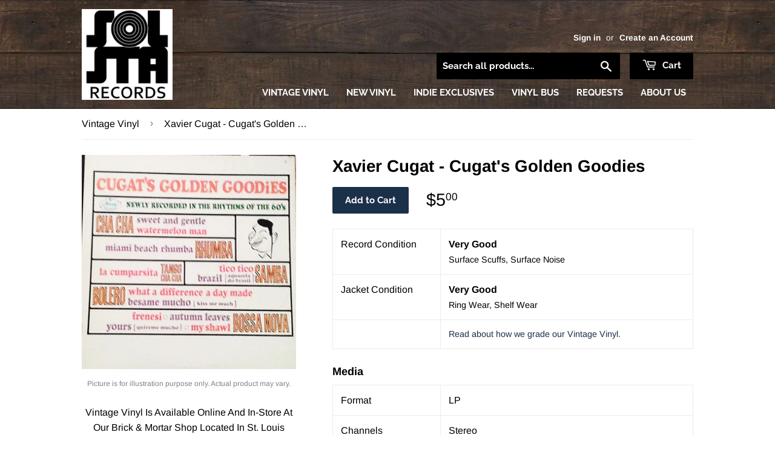

--- FILE ---
content_type: text/html; charset=utf-8
request_url: https://solstarecords.com/products/xavier-cugat-cugats-golden-goodies
body_size: 22920
content:
<!doctype html>
<!--[if lt IE 7]><html class="no-js lt-ie9 lt-ie8 lt-ie7" lang="en"> <![endif]-->
<!--[if IE 7]><html class="no-js lt-ie9 lt-ie8" lang="en"> <![endif]-->
<!--[if IE 8]><html class="no-js lt-ie9" lang="en"> <![endif]-->
<!--[if IE 9 ]><html class="ie9 no-js"> <![endif]-->
<!--[if (gt IE 9)|!(IE)]><!--> <html class="no-touch no-js"> <!--<![endif]-->
<head>
  
  <!-- Global site tag (gtag.js) - Google Analytics -->
<script async src="https://www.googletagmanager.com/gtag/js?id=G-JBWH6GYQF5"></script>
<script>
  window.dataLayer = window.dataLayer || [];
  function gtag(){dataLayer.push(arguments);}
  gtag('js', new Date());

  gtag('config', 'G-JBWH6GYQF5');
</script>
  
  <meta name="google-site-verification" content="hZiaLzyFbSvjHFjplRnYjulTAttQLiC1cRFZJLJnDXI" />
  
  <script>(function(H){H.className=H.className.replace(/\bno-js\b/,'js')})(document.documentElement)</script>
  <!-- Basic page needs ================================================== -->
  <meta charset="utf-8">
  <meta http-equiv="X-UA-Compatible" content="IE=edge,chrome=1">

  
  <link rel="shortcut icon" href="//solstarecords.com/cdn/shop/files/SolSta-PNG_32x32.png?v=1613722301" type="image/png" />
  

  <!-- Title and description ================================================== -->
  <title>
    
    
    Xavier Cugat - Cugat&#39;s Golden Goodies &ndash; SolSta Records
  </title>

  
    <meta name="description" content="Vintage Vinyl Is Available Online And In-Store At Our Brick &amp;amp; Mortar Shop Located In St. Louis Park, Minnesota.">
  

  <!-- Product meta ================================================== -->
  <!-- /snippets/social-meta-tags.liquid -->




<meta property="og:site_name" content="SolSta Records">
<meta property="og:url" content="https://solstarecords.com/products/xavier-cugat-cugats-golden-goodies">
<meta property="og:title" content="Xavier Cugat - Cugat's Golden Goodies">
<meta property="og:type" content="product">
<meta property="og:description" content="Vintage Vinyl Is Available Online And In-Store At Our Brick &amp;amp; Mortar Shop Located In St. Louis Park, Minnesota.">

  <meta property="og:price:amount" content="5.00">
  <meta property="og:price:currency" content="USD">

<meta property="og:image" content="http://solstarecords.com/cdn/shop/products/R-8555435-1463954154-5241_png_1200x1200.jpg?v=1629825431">
<meta property="og:image:secure_url" content="https://solstarecords.com/cdn/shop/products/R-8555435-1463954154-5241_png_1200x1200.jpg?v=1629825431">


  <meta name="twitter:site" content="@solstarecords">

<meta name="twitter:card" content="summary_large_image">
<meta name="twitter:title" content="Xavier Cugat - Cugat's Golden Goodies">
<meta name="twitter:description" content="Vintage Vinyl Is Available Online And In-Store At Our Brick &amp;amp; Mortar Shop Located In St. Louis Park, Minnesota.">


  <!-- Helpers ================================================== -->
  <link rel="canonical" href="https://solstarecords.com/products/xavier-cugat-cugats-golden-goodies">
  <meta name="viewport" content="width=device-width,initial-scale=1">

  <!-- CSS ================================================== -->
  <link href="//solstarecords.com/cdn/shop/t/4/assets/theme.scss.css?v=140153859220238902591763072685" rel="stylesheet" type="text/css" media="all" />

  <!-- Header hook for plugins ================================================== -->
  <script>window.performance && window.performance.mark && window.performance.mark('shopify.content_for_header.start');</script><meta name="google-site-verification" content="WUXnc3U_9qiJhHUqv7uNbyNMzeXqS4odYnsqA9c8AJw">
<meta id="shopify-digital-wallet" name="shopify-digital-wallet" content="/1924694089/digital_wallets/dialog">
<meta name="shopify-checkout-api-token" content="1816984c3a3d858b9ec0e7a5c7d3e1f6">
<link rel="alternate" type="application/json+oembed" href="https://solstarecords.com/products/xavier-cugat-cugats-golden-goodies.oembed">
<script async="async" src="/checkouts/internal/preloads.js?locale=en-US"></script>
<link rel="preconnect" href="https://shop.app" crossorigin="anonymous">
<script async="async" src="https://shop.app/checkouts/internal/preloads.js?locale=en-US&shop_id=1924694089" crossorigin="anonymous"></script>
<script id="apple-pay-shop-capabilities" type="application/json">{"shopId":1924694089,"countryCode":"US","currencyCode":"USD","merchantCapabilities":["supports3DS"],"merchantId":"gid:\/\/shopify\/Shop\/1924694089","merchantName":"SolSta Records","requiredBillingContactFields":["postalAddress","email","phone"],"requiredShippingContactFields":["postalAddress","email","phone"],"shippingType":"shipping","supportedNetworks":["visa","masterCard","amex","discover","elo","jcb"],"total":{"type":"pending","label":"SolSta Records","amount":"1.00"},"shopifyPaymentsEnabled":true,"supportsSubscriptions":true}</script>
<script id="shopify-features" type="application/json">{"accessToken":"1816984c3a3d858b9ec0e7a5c7d3e1f6","betas":["rich-media-storefront-analytics"],"domain":"solstarecords.com","predictiveSearch":true,"shopId":1924694089,"locale":"en"}</script>
<script>var Shopify = Shopify || {};
Shopify.shop = "solid-state-vinyl.myshopify.com";
Shopify.locale = "en";
Shopify.currency = {"active":"USD","rate":"1.0"};
Shopify.country = "US";
Shopify.theme = {"name":"SolSta Records (from Supply)","id":37347983433,"schema_name":"Supply","schema_version":"7.1.0","theme_store_id":679,"role":"main"};
Shopify.theme.handle = "null";
Shopify.theme.style = {"id":null,"handle":null};
Shopify.cdnHost = "solstarecords.com/cdn";
Shopify.routes = Shopify.routes || {};
Shopify.routes.root = "/";</script>
<script type="module">!function(o){(o.Shopify=o.Shopify||{}).modules=!0}(window);</script>
<script>!function(o){function n(){var o=[];function n(){o.push(Array.prototype.slice.apply(arguments))}return n.q=o,n}var t=o.Shopify=o.Shopify||{};t.loadFeatures=n(),t.autoloadFeatures=n()}(window);</script>
<script>
  window.ShopifyPay = window.ShopifyPay || {};
  window.ShopifyPay.apiHost = "shop.app\/pay";
  window.ShopifyPay.redirectState = null;
</script>
<script id="shop-js-analytics" type="application/json">{"pageType":"product"}</script>
<script defer="defer" async type="module" src="//solstarecords.com/cdn/shopifycloud/shop-js/modules/v2/client.init-shop-cart-sync_dlpDe4U9.en.esm.js"></script>
<script defer="defer" async type="module" src="//solstarecords.com/cdn/shopifycloud/shop-js/modules/v2/chunk.common_FunKbpTJ.esm.js"></script>
<script type="module">
  await import("//solstarecords.com/cdn/shopifycloud/shop-js/modules/v2/client.init-shop-cart-sync_dlpDe4U9.en.esm.js");
await import("//solstarecords.com/cdn/shopifycloud/shop-js/modules/v2/chunk.common_FunKbpTJ.esm.js");

  window.Shopify.SignInWithShop?.initShopCartSync?.({"fedCMEnabled":true,"windoidEnabled":true});

</script>
<script>
  window.Shopify = window.Shopify || {};
  if (!window.Shopify.featureAssets) window.Shopify.featureAssets = {};
  window.Shopify.featureAssets['shop-js'] = {"shop-cart-sync":["modules/v2/client.shop-cart-sync_DIWHqfTk.en.esm.js","modules/v2/chunk.common_FunKbpTJ.esm.js"],"init-fed-cm":["modules/v2/client.init-fed-cm_CmNkGb1A.en.esm.js","modules/v2/chunk.common_FunKbpTJ.esm.js"],"shop-button":["modules/v2/client.shop-button_Dpfxl9vG.en.esm.js","modules/v2/chunk.common_FunKbpTJ.esm.js"],"init-shop-cart-sync":["modules/v2/client.init-shop-cart-sync_dlpDe4U9.en.esm.js","modules/v2/chunk.common_FunKbpTJ.esm.js"],"init-shop-email-lookup-coordinator":["modules/v2/client.init-shop-email-lookup-coordinator_DUdFDmvK.en.esm.js","modules/v2/chunk.common_FunKbpTJ.esm.js"],"init-windoid":["modules/v2/client.init-windoid_V_O5I0mt.en.esm.js","modules/v2/chunk.common_FunKbpTJ.esm.js"],"pay-button":["modules/v2/client.pay-button_x_P2fRzB.en.esm.js","modules/v2/chunk.common_FunKbpTJ.esm.js"],"shop-toast-manager":["modules/v2/client.shop-toast-manager_p8J9W8kY.en.esm.js","modules/v2/chunk.common_FunKbpTJ.esm.js"],"shop-cash-offers":["modules/v2/client.shop-cash-offers_CtPYbIPM.en.esm.js","modules/v2/chunk.common_FunKbpTJ.esm.js","modules/v2/chunk.modal_n1zSoh3t.esm.js"],"shop-login-button":["modules/v2/client.shop-login-button_C3-NmE42.en.esm.js","modules/v2/chunk.common_FunKbpTJ.esm.js","modules/v2/chunk.modal_n1zSoh3t.esm.js"],"avatar":["modules/v2/client.avatar_BTnouDA3.en.esm.js"],"init-shop-for-new-customer-accounts":["modules/v2/client.init-shop-for-new-customer-accounts_aeWumpsw.en.esm.js","modules/v2/client.shop-login-button_C3-NmE42.en.esm.js","modules/v2/chunk.common_FunKbpTJ.esm.js","modules/v2/chunk.modal_n1zSoh3t.esm.js"],"init-customer-accounts-sign-up":["modules/v2/client.init-customer-accounts-sign-up_CRLhpYdY.en.esm.js","modules/v2/client.shop-login-button_C3-NmE42.en.esm.js","modules/v2/chunk.common_FunKbpTJ.esm.js","modules/v2/chunk.modal_n1zSoh3t.esm.js"],"init-customer-accounts":["modules/v2/client.init-customer-accounts_BkuyBVsz.en.esm.js","modules/v2/client.shop-login-button_C3-NmE42.en.esm.js","modules/v2/chunk.common_FunKbpTJ.esm.js","modules/v2/chunk.modal_n1zSoh3t.esm.js"],"shop-follow-button":["modules/v2/client.shop-follow-button_DDNA7Aw9.en.esm.js","modules/v2/chunk.common_FunKbpTJ.esm.js","modules/v2/chunk.modal_n1zSoh3t.esm.js"],"checkout-modal":["modules/v2/client.checkout-modal_EOl6FxyC.en.esm.js","modules/v2/chunk.common_FunKbpTJ.esm.js","modules/v2/chunk.modal_n1zSoh3t.esm.js"],"lead-capture":["modules/v2/client.lead-capture_LZVhB0lN.en.esm.js","modules/v2/chunk.common_FunKbpTJ.esm.js","modules/v2/chunk.modal_n1zSoh3t.esm.js"],"shop-login":["modules/v2/client.shop-login_D4d_T_FR.en.esm.js","modules/v2/chunk.common_FunKbpTJ.esm.js","modules/v2/chunk.modal_n1zSoh3t.esm.js"],"payment-terms":["modules/v2/client.payment-terms_g-geHK5T.en.esm.js","modules/v2/chunk.common_FunKbpTJ.esm.js","modules/v2/chunk.modal_n1zSoh3t.esm.js"]};
</script>
<script>(function() {
  var isLoaded = false;
  function asyncLoad() {
    if (isLoaded) return;
    isLoaded = true;
    var urls = ["https:\/\/lootly.io\/js\/integrations\/shopify\/script.js?shop=solid-state-vinyl.myshopify.com"];
    for (var i = 0; i < urls.length; i++) {
      var s = document.createElement('script');
      s.type = 'text/javascript';
      s.async = true;
      s.src = urls[i];
      var x = document.getElementsByTagName('script')[0];
      x.parentNode.insertBefore(s, x);
    }
  };
  if(window.attachEvent) {
    window.attachEvent('onload', asyncLoad);
  } else {
    window.addEventListener('load', asyncLoad, false);
  }
})();</script>
<script id="__st">var __st={"a":1924694089,"offset":-21600,"reqid":"439d79a7-92a5-4a2a-848f-4b5b8271e347-1765702709","pageurl":"solstarecords.com\/products\/xavier-cugat-cugats-golden-goodies","u":"401252d82ac4","p":"product","rtyp":"product","rid":6620930080854};</script>
<script>window.ShopifyPaypalV4VisibilityTracking = true;</script>
<script id="captcha-bootstrap">!function(){'use strict';const t='contact',e='account',n='new_comment',o=[[t,t],['blogs',n],['comments',n],[t,'customer']],c=[[e,'customer_login'],[e,'guest_login'],[e,'recover_customer_password'],[e,'create_customer']],r=t=>t.map((([t,e])=>`form[action*='/${t}']:not([data-nocaptcha='true']) input[name='form_type'][value='${e}']`)).join(','),a=t=>()=>t?[...document.querySelectorAll(t)].map((t=>t.form)):[];function s(){const t=[...o],e=r(t);return a(e)}const i='password',u='form_key',d=['recaptcha-v3-token','g-recaptcha-response','h-captcha-response',i],f=()=>{try{return window.sessionStorage}catch{return}},m='__shopify_v',_=t=>t.elements[u];function p(t,e,n=!1){try{const o=window.sessionStorage,c=JSON.parse(o.getItem(e)),{data:r}=function(t){const{data:e,action:n}=t;return t[m]||n?{data:e,action:n}:{data:t,action:n}}(c);for(const[e,n]of Object.entries(r))t.elements[e]&&(t.elements[e].value=n);n&&o.removeItem(e)}catch(o){console.error('form repopulation failed',{error:o})}}const l='form_type',E='cptcha';function T(t){t.dataset[E]=!0}const w=window,h=w.document,L='Shopify',v='ce_forms',y='captcha';let A=!1;((t,e)=>{const n=(g='f06e6c50-85a8-45c8-87d0-21a2b65856fe',I='https://cdn.shopify.com/shopifycloud/storefront-forms-hcaptcha/ce_storefront_forms_captcha_hcaptcha.v1.5.2.iife.js',D={infoText:'Protected by hCaptcha',privacyText:'Privacy',termsText:'Terms'},(t,e,n)=>{const o=w[L][v],c=o.bindForm;if(c)return c(t,g,e,D).then(n);var r;o.q.push([[t,g,e,D],n]),r=I,A||(h.body.append(Object.assign(h.createElement('script'),{id:'captcha-provider',async:!0,src:r})),A=!0)});var g,I,D;w[L]=w[L]||{},w[L][v]=w[L][v]||{},w[L][v].q=[],w[L][y]=w[L][y]||{},w[L][y].protect=function(t,e){n(t,void 0,e),T(t)},Object.freeze(w[L][y]),function(t,e,n,w,h,L){const[v,y,A,g]=function(t,e,n){const i=e?o:[],u=t?c:[],d=[...i,...u],f=r(d),m=r(i),_=r(d.filter((([t,e])=>n.includes(e))));return[a(f),a(m),a(_),s()]}(w,h,L),I=t=>{const e=t.target;return e instanceof HTMLFormElement?e:e&&e.form},D=t=>v().includes(t);t.addEventListener('submit',(t=>{const e=I(t);if(!e)return;const n=D(e)&&!e.dataset.hcaptchaBound&&!e.dataset.recaptchaBound,o=_(e),c=g().includes(e)&&(!o||!o.value);(n||c)&&t.preventDefault(),c&&!n&&(function(t){try{if(!f())return;!function(t){const e=f();if(!e)return;const n=_(t);if(!n)return;const o=n.value;o&&e.removeItem(o)}(t);const e=Array.from(Array(32),(()=>Math.random().toString(36)[2])).join('');!function(t,e){_(t)||t.append(Object.assign(document.createElement('input'),{type:'hidden',name:u})),t.elements[u].value=e}(t,e),function(t,e){const n=f();if(!n)return;const o=[...t.querySelectorAll(`input[type='${i}']`)].map((({name:t})=>t)),c=[...d,...o],r={};for(const[a,s]of new FormData(t).entries())c.includes(a)||(r[a]=s);n.setItem(e,JSON.stringify({[m]:1,action:t.action,data:r}))}(t,e)}catch(e){console.error('failed to persist form',e)}}(e),e.submit())}));const S=(t,e)=>{t&&!t.dataset[E]&&(n(t,e.some((e=>e===t))),T(t))};for(const o of['focusin','change'])t.addEventListener(o,(t=>{const e=I(t);D(e)&&S(e,y())}));const B=e.get('form_key'),M=e.get(l),P=B&&M;t.addEventListener('DOMContentLoaded',(()=>{const t=y();if(P)for(const e of t)e.elements[l].value===M&&p(e,B);[...new Set([...A(),...v().filter((t=>'true'===t.dataset.shopifyCaptcha))])].forEach((e=>S(e,t)))}))}(h,new URLSearchParams(w.location.search),n,t,e,['guest_login'])})(!0,!0)}();</script>
<script integrity="sha256-52AcMU7V7pcBOXWImdc/TAGTFKeNjmkeM1Pvks/DTgc=" data-source-attribution="shopify.loadfeatures" defer="defer" src="//solstarecords.com/cdn/shopifycloud/storefront/assets/storefront/load_feature-81c60534.js" crossorigin="anonymous"></script>
<script crossorigin="anonymous" defer="defer" src="//solstarecords.com/cdn/shopifycloud/storefront/assets/shopify_pay/storefront-65b4c6d7.js?v=20250812"></script>
<script data-source-attribution="shopify.dynamic_checkout.dynamic.init">var Shopify=Shopify||{};Shopify.PaymentButton=Shopify.PaymentButton||{isStorefrontPortableWallets:!0,init:function(){window.Shopify.PaymentButton.init=function(){};var t=document.createElement("script");t.src="https://solstarecords.com/cdn/shopifycloud/portable-wallets/latest/portable-wallets.en.js",t.type="module",document.head.appendChild(t)}};
</script>
<script data-source-attribution="shopify.dynamic_checkout.buyer_consent">
  function portableWalletsHideBuyerConsent(e){var t=document.getElementById("shopify-buyer-consent"),n=document.getElementById("shopify-subscription-policy-button");t&&n&&(t.classList.add("hidden"),t.setAttribute("aria-hidden","true"),n.removeEventListener("click",e))}function portableWalletsShowBuyerConsent(e){var t=document.getElementById("shopify-buyer-consent"),n=document.getElementById("shopify-subscription-policy-button");t&&n&&(t.classList.remove("hidden"),t.removeAttribute("aria-hidden"),n.addEventListener("click",e))}window.Shopify?.PaymentButton&&(window.Shopify.PaymentButton.hideBuyerConsent=portableWalletsHideBuyerConsent,window.Shopify.PaymentButton.showBuyerConsent=portableWalletsShowBuyerConsent);
</script>
<script data-source-attribution="shopify.dynamic_checkout.cart.bootstrap">document.addEventListener("DOMContentLoaded",(function(){function t(){return document.querySelector("shopify-accelerated-checkout-cart, shopify-accelerated-checkout")}if(t())Shopify.PaymentButton.init();else{new MutationObserver((function(e,n){t()&&(Shopify.PaymentButton.init(),n.disconnect())})).observe(document.body,{childList:!0,subtree:!0})}}));
</script>
<link id="shopify-accelerated-checkout-styles" rel="stylesheet" media="screen" href="https://solstarecords.com/cdn/shopifycloud/portable-wallets/latest/accelerated-checkout-backwards-compat.css" crossorigin="anonymous">
<style id="shopify-accelerated-checkout-cart">
        #shopify-buyer-consent {
  margin-top: 1em;
  display: inline-block;
  width: 100%;
}

#shopify-buyer-consent.hidden {
  display: none;
}

#shopify-subscription-policy-button {
  background: none;
  border: none;
  padding: 0;
  text-decoration: underline;
  font-size: inherit;
  cursor: pointer;
}

#shopify-subscription-policy-button::before {
  box-shadow: none;
}

      </style>

<script>window.performance && window.performance.mark && window.performance.mark('shopify.content_for_header.end');</script>

  

<!--[if lt IE 9]>
<script src="//cdnjs.cloudflare.com/ajax/libs/html5shiv/3.7.2/html5shiv.min.js" type="text/javascript"></script>
<![endif]-->
<!--[if (lte IE 9) ]><script src="//solstarecords.com/cdn/shop/t/4/assets/match-media.min.js?1093" type="text/javascript"></script><![endif]-->


  
  

  <script src="//solstarecords.com/cdn/shop/t/4/assets/jquery-2.2.3.min.js?v=58211863146907186831537045881" type="text/javascript"></script>

  <!-- Solid State Components =========================================== -->

  <script src="https://ssv-components.firebaseapp.com/dist/ssv.js"></script>

  <!-- Fonts =========================================== -->

  <link href="https://fonts.googleapis.com/css?family=Raleway" rel="stylesheet">
  <link href="https://fonts.googleapis.com/css?family=Titillium+Web:700i" rel="stylesheet">

  <!--[if (gt IE 9)|!(IE)]><!--><script src="//solstarecords.com/cdn/shop/t/4/assets/lazysizes.min.js?v=8147953233334221341537045881" async="async"></script><!--<![endif]-->
  <!--[if lte IE 9]><script src="//solstarecords.com/cdn/shop/t/4/assets/lazysizes.min.js?v=8147953233334221341537045881"></script><![endif]-->

  <!--[if (gt IE 9)|!(IE)]><!--><script src="//solstarecords.com/cdn/shop/t/4/assets/vendor.js?v=139556961657742901381537045883" defer="defer"></script><!--<![endif]-->
  <!--[if lte IE 9]><script src="//solstarecords.com/cdn/shop/t/4/assets/vendor.js?v=139556961657742901381537045883"></script><![endif]-->

  <!--[if (gt IE 9)|!(IE)]><!--><script src="//solstarecords.com/cdn/shop/t/4/assets/theme.js?v=89060095847537416951542405817" defer="defer"></script><!--<![endif]-->
  <!--[if lte IE 9]><script src="//solstarecords.com/cdn/shop/t/4/assets/theme.js?v=89060095847537416951542405817"></script><![endif]-->


  <script>
  !function(t,n){function o(n){var o=t.getElementsByTagName("script")[0],i=t.createElement("script");i.src=n,i.crossOrigin="",o.parentNode.insertBefore(i,o)}if(!n.isLoyaltyLion){window.loyaltylion=n,void 0===window.lion&&(window.lion=n),n.version=2,n.isLoyaltyLion=!0;var i=new Date,e=i.getFullYear().toString()+i.getMonth().toString()+i.getDate().toString();o("https://sdk.loyaltylion.net/static/2/loader.js?t="+e);var r=!1;n.init=function(t){if(r)throw new Error("Cannot call lion.init more than once");r=!0;var a=n._token=t.token;if(!a)throw new Error("Token must be supplied to lion.init");for(var l=[],s="_push configure bootstrap shutdown on removeListener authenticateCustomer".split(" "),c=0;c<s.length;c+=1)!function(t,n){t[n]=function(){l.push([n,Array.prototype.slice.call(arguments,0)])}}(n,s[c]);o("https://sdk.loyaltylion.net/sdk/start/"+a+".js?t="+e+i.getHours().toString()),n._initData=t,n._buffer=l}}}(document,window.loyaltylion||[]);

  
    
      loyaltylion.init({ token: "b9a2a0c8bed55b6eb6df626fbe130528" });
    
  
</script>
<link rel="stylesheet" href="//solstarecords.com/cdn/shop/t/4/assets/sca-pp.css?v=26248894406678077071585322362">
 <script>
  
  SCAPPShop = {};
    
  </script>
<script src="//solstarecords.com/cdn/shop/t/4/assets/sca-pp-initial.js?v=55577263821221630761589768097" type="text/javascript"></script>
   
<link rel="stylesheet" href="//solstarecords.com/cdn/shop/t/4/assets/sca-quick-view.css?v=137430769807432326481585842114">
<link rel="stylesheet" href="//solstarecords.com/cdn/shop/t/4/assets/sca-jquery.fancybox.css?v=152214158924873746481585842113">
<script src="//solstarecords.com/cdn/shopifycloud/storefront/assets/themes_support/option_selection-b017cd28.js" type="text/javascript"></script>
<script src="//solstarecords.com/cdn/shop/t/4/assets/sca-qv-scripts-noconfig.js?v=158338195008041158731585842119" type="text/javascript"></script>
 <link href="https://cdn.shopify.com/extensions/0199a438-2b43-7d72-ba8c-f8472dfb5cdc/promotion-popup-allnew-26/assets/popup-main.css" rel="stylesheet" type="text/css" media="all">
<link href="https://monorail-edge.shopifysvc.com" rel="dns-prefetch">
<script>(function(){if ("sendBeacon" in navigator && "performance" in window) {try {var session_token_from_headers = performance.getEntriesByType('navigation')[0].serverTiming.find(x => x.name == '_s').description;} catch {var session_token_from_headers = undefined;}var session_cookie_matches = document.cookie.match(/_shopify_s=([^;]*)/);var session_token_from_cookie = session_cookie_matches && session_cookie_matches.length === 2 ? session_cookie_matches[1] : "";var session_token = session_token_from_headers || session_token_from_cookie || "";function handle_abandonment_event(e) {var entries = performance.getEntries().filter(function(entry) {return /monorail-edge.shopifysvc.com/.test(entry.name);});if (!window.abandonment_tracked && entries.length === 0) {window.abandonment_tracked = true;var currentMs = Date.now();var navigation_start = performance.timing.navigationStart;var payload = {shop_id: 1924694089,url: window.location.href,navigation_start,duration: currentMs - navigation_start,session_token,page_type: "product"};window.navigator.sendBeacon("https://monorail-edge.shopifysvc.com/v1/produce", JSON.stringify({schema_id: "online_store_buyer_site_abandonment/1.1",payload: payload,metadata: {event_created_at_ms: currentMs,event_sent_at_ms: currentMs}}));}}window.addEventListener('pagehide', handle_abandonment_event);}}());</script>
<script id="web-pixels-manager-setup">(function e(e,d,r,n,o){if(void 0===o&&(o={}),!Boolean(null===(a=null===(i=window.Shopify)||void 0===i?void 0:i.analytics)||void 0===a?void 0:a.replayQueue)){var i,a;window.Shopify=window.Shopify||{};var t=window.Shopify;t.analytics=t.analytics||{};var s=t.analytics;s.replayQueue=[],s.publish=function(e,d,r){return s.replayQueue.push([e,d,r]),!0};try{self.performance.mark("wpm:start")}catch(e){}var l=function(){var e={modern:/Edge?\/(1{2}[4-9]|1[2-9]\d|[2-9]\d{2}|\d{4,})\.\d+(\.\d+|)|Firefox\/(1{2}[4-9]|1[2-9]\d|[2-9]\d{2}|\d{4,})\.\d+(\.\d+|)|Chrom(ium|e)\/(9{2}|\d{3,})\.\d+(\.\d+|)|(Maci|X1{2}).+ Version\/(15\.\d+|(1[6-9]|[2-9]\d|\d{3,})\.\d+)([,.]\d+|)( \(\w+\)|)( Mobile\/\w+|) Safari\/|Chrome.+OPR\/(9{2}|\d{3,})\.\d+\.\d+|(CPU[ +]OS|iPhone[ +]OS|CPU[ +]iPhone|CPU IPhone OS|CPU iPad OS)[ +]+(15[._]\d+|(1[6-9]|[2-9]\d|\d{3,})[._]\d+)([._]\d+|)|Android:?[ /-](13[3-9]|1[4-9]\d|[2-9]\d{2}|\d{4,})(\.\d+|)(\.\d+|)|Android.+Firefox\/(13[5-9]|1[4-9]\d|[2-9]\d{2}|\d{4,})\.\d+(\.\d+|)|Android.+Chrom(ium|e)\/(13[3-9]|1[4-9]\d|[2-9]\d{2}|\d{4,})\.\d+(\.\d+|)|SamsungBrowser\/([2-9]\d|\d{3,})\.\d+/,legacy:/Edge?\/(1[6-9]|[2-9]\d|\d{3,})\.\d+(\.\d+|)|Firefox\/(5[4-9]|[6-9]\d|\d{3,})\.\d+(\.\d+|)|Chrom(ium|e)\/(5[1-9]|[6-9]\d|\d{3,})\.\d+(\.\d+|)([\d.]+$|.*Safari\/(?![\d.]+ Edge\/[\d.]+$))|(Maci|X1{2}).+ Version\/(10\.\d+|(1[1-9]|[2-9]\d|\d{3,})\.\d+)([,.]\d+|)( \(\w+\)|)( Mobile\/\w+|) Safari\/|Chrome.+OPR\/(3[89]|[4-9]\d|\d{3,})\.\d+\.\d+|(CPU[ +]OS|iPhone[ +]OS|CPU[ +]iPhone|CPU IPhone OS|CPU iPad OS)[ +]+(10[._]\d+|(1[1-9]|[2-9]\d|\d{3,})[._]\d+)([._]\d+|)|Android:?[ /-](13[3-9]|1[4-9]\d|[2-9]\d{2}|\d{4,})(\.\d+|)(\.\d+|)|Mobile Safari.+OPR\/([89]\d|\d{3,})\.\d+\.\d+|Android.+Firefox\/(13[5-9]|1[4-9]\d|[2-9]\d{2}|\d{4,})\.\d+(\.\d+|)|Android.+Chrom(ium|e)\/(13[3-9]|1[4-9]\d|[2-9]\d{2}|\d{4,})\.\d+(\.\d+|)|Android.+(UC? ?Browser|UCWEB|U3)[ /]?(15\.([5-9]|\d{2,})|(1[6-9]|[2-9]\d|\d{3,})\.\d+)\.\d+|SamsungBrowser\/(5\.\d+|([6-9]|\d{2,})\.\d+)|Android.+MQ{2}Browser\/(14(\.(9|\d{2,})|)|(1[5-9]|[2-9]\d|\d{3,})(\.\d+|))(\.\d+|)|K[Aa][Ii]OS\/(3\.\d+|([4-9]|\d{2,})\.\d+)(\.\d+|)/},d=e.modern,r=e.legacy,n=navigator.userAgent;return n.match(d)?"modern":n.match(r)?"legacy":"unknown"}(),u="modern"===l?"modern":"legacy",c=(null!=n?n:{modern:"",legacy:""})[u],f=function(e){return[e.baseUrl,"/wpm","/b",e.hashVersion,"modern"===e.buildTarget?"m":"l",".js"].join("")}({baseUrl:d,hashVersion:r,buildTarget:u}),m=function(e){var d=e.version,r=e.bundleTarget,n=e.surface,o=e.pageUrl,i=e.monorailEndpoint;return{emit:function(e){var a=e.status,t=e.errorMsg,s=(new Date).getTime(),l=JSON.stringify({metadata:{event_sent_at_ms:s},events:[{schema_id:"web_pixels_manager_load/3.1",payload:{version:d,bundle_target:r,page_url:o,status:a,surface:n,error_msg:t},metadata:{event_created_at_ms:s}}]});if(!i)return console&&console.warn&&console.warn("[Web Pixels Manager] No Monorail endpoint provided, skipping logging."),!1;try{return self.navigator.sendBeacon.bind(self.navigator)(i,l)}catch(e){}var u=new XMLHttpRequest;try{return u.open("POST",i,!0),u.setRequestHeader("Content-Type","text/plain"),u.send(l),!0}catch(e){return console&&console.warn&&console.warn("[Web Pixels Manager] Got an unhandled error while logging to Monorail."),!1}}}}({version:r,bundleTarget:l,surface:e.surface,pageUrl:self.location.href,monorailEndpoint:e.monorailEndpoint});try{o.browserTarget=l,function(e){var d=e.src,r=e.async,n=void 0===r||r,o=e.onload,i=e.onerror,a=e.sri,t=e.scriptDataAttributes,s=void 0===t?{}:t,l=document.createElement("script"),u=document.querySelector("head"),c=document.querySelector("body");if(l.async=n,l.src=d,a&&(l.integrity=a,l.crossOrigin="anonymous"),s)for(var f in s)if(Object.prototype.hasOwnProperty.call(s,f))try{l.dataset[f]=s[f]}catch(e){}if(o&&l.addEventListener("load",o),i&&l.addEventListener("error",i),u)u.appendChild(l);else{if(!c)throw new Error("Did not find a head or body element to append the script");c.appendChild(l)}}({src:f,async:!0,onload:function(){if(!function(){var e,d;return Boolean(null===(d=null===(e=window.Shopify)||void 0===e?void 0:e.analytics)||void 0===d?void 0:d.initialized)}()){var d=window.webPixelsManager.init(e)||void 0;if(d){var r=window.Shopify.analytics;r.replayQueue.forEach((function(e){var r=e[0],n=e[1],o=e[2];d.publishCustomEvent(r,n,o)})),r.replayQueue=[],r.publish=d.publishCustomEvent,r.visitor=d.visitor,r.initialized=!0}}},onerror:function(){return m.emit({status:"failed",errorMsg:"".concat(f," has failed to load")})},sri:function(e){var d=/^sha384-[A-Za-z0-9+/=]+$/;return"string"==typeof e&&d.test(e)}(c)?c:"",scriptDataAttributes:o}),m.emit({status:"loading"})}catch(e){m.emit({status:"failed",errorMsg:(null==e?void 0:e.message)||"Unknown error"})}}})({shopId: 1924694089,storefrontBaseUrl: "https://solstarecords.com",extensionsBaseUrl: "https://extensions.shopifycdn.com/cdn/shopifycloud/web-pixels-manager",monorailEndpoint: "https://monorail-edge.shopifysvc.com/unstable/produce_batch",surface: "storefront-renderer",enabledBetaFlags: ["2dca8a86"],webPixelsConfigList: [{"id":"839680301","configuration":"{\"config\":\"{\\\"pixel_id\\\":\\\"GT-TBZBKND\\\",\\\"target_country\\\":\\\"US\\\",\\\"gtag_events\\\":[{\\\"type\\\":\\\"purchase\\\",\\\"action_label\\\":\\\"MC-GZJLDSX3MH\\\"},{\\\"type\\\":\\\"page_view\\\",\\\"action_label\\\":\\\"MC-GZJLDSX3MH\\\"},{\\\"type\\\":\\\"view_item\\\",\\\"action_label\\\":\\\"MC-GZJLDSX3MH\\\"}],\\\"enable_monitoring_mode\\\":false}\"}","eventPayloadVersion":"v1","runtimeContext":"OPEN","scriptVersion":"b2a88bafab3e21179ed38636efcd8a93","type":"APP","apiClientId":1780363,"privacyPurposes":[],"dataSharingAdjustments":{"protectedCustomerApprovalScopes":["read_customer_address","read_customer_email","read_customer_name","read_customer_personal_data","read_customer_phone"]}},{"id":"137003309","eventPayloadVersion":"v1","runtimeContext":"LAX","scriptVersion":"1","type":"CUSTOM","privacyPurposes":["ANALYTICS"],"name":"Google Analytics tag (migrated)"},{"id":"shopify-app-pixel","configuration":"{}","eventPayloadVersion":"v1","runtimeContext":"STRICT","scriptVersion":"0450","apiClientId":"shopify-pixel","type":"APP","privacyPurposes":["ANALYTICS","MARKETING"]},{"id":"shopify-custom-pixel","eventPayloadVersion":"v1","runtimeContext":"LAX","scriptVersion":"0450","apiClientId":"shopify-pixel","type":"CUSTOM","privacyPurposes":["ANALYTICS","MARKETING"]}],isMerchantRequest: false,initData: {"shop":{"name":"SolSta Records","paymentSettings":{"currencyCode":"USD"},"myshopifyDomain":"solid-state-vinyl.myshopify.com","countryCode":"US","storefrontUrl":"https:\/\/solstarecords.com"},"customer":null,"cart":null,"checkout":null,"productVariants":[{"price":{"amount":5.0,"currencyCode":"USD"},"product":{"title":"Xavier Cugat - Cugat's Golden Goodies","vendor":"Mercury","id":"6620930080854","untranslatedTitle":"Xavier Cugat - Cugat's Golden Goodies","url":"\/products\/xavier-cugat-cugats-golden-goodies","type":"Used Vinyl"},"id":"39516894396502","image":{"src":"\/\/solstarecords.com\/cdn\/shop\/products\/R-8555435-1463954154-5241_png.jpg?v=1629825431"},"sku":"","title":"Default Title","untranslatedTitle":"Default Title"}],"purchasingCompany":null},},"https://solstarecords.com/cdn","ae1676cfwd2530674p4253c800m34e853cb",{"modern":"","legacy":""},{"shopId":"1924694089","storefrontBaseUrl":"https:\/\/solstarecords.com","extensionBaseUrl":"https:\/\/extensions.shopifycdn.com\/cdn\/shopifycloud\/web-pixels-manager","surface":"storefront-renderer","enabledBetaFlags":"[\"2dca8a86\"]","isMerchantRequest":"false","hashVersion":"ae1676cfwd2530674p4253c800m34e853cb","publish":"custom","events":"[[\"page_viewed\",{}],[\"product_viewed\",{\"productVariant\":{\"price\":{\"amount\":5.0,\"currencyCode\":\"USD\"},\"product\":{\"title\":\"Xavier Cugat - Cugat's Golden Goodies\",\"vendor\":\"Mercury\",\"id\":\"6620930080854\",\"untranslatedTitle\":\"Xavier Cugat - Cugat's Golden Goodies\",\"url\":\"\/products\/xavier-cugat-cugats-golden-goodies\",\"type\":\"Used Vinyl\"},\"id\":\"39516894396502\",\"image\":{\"src\":\"\/\/solstarecords.com\/cdn\/shop\/products\/R-8555435-1463954154-5241_png.jpg?v=1629825431\"},\"sku\":\"\",\"title\":\"Default Title\",\"untranslatedTitle\":\"Default Title\"}}]]"});</script><script>
  window.ShopifyAnalytics = window.ShopifyAnalytics || {};
  window.ShopifyAnalytics.meta = window.ShopifyAnalytics.meta || {};
  window.ShopifyAnalytics.meta.currency = 'USD';
  var meta = {"product":{"id":6620930080854,"gid":"gid:\/\/shopify\/Product\/6620930080854","vendor":"Mercury","type":"Used Vinyl","variants":[{"id":39516894396502,"price":500,"name":"Xavier Cugat - Cugat's Golden Goodies","public_title":null,"sku":""}],"remote":false},"page":{"pageType":"product","resourceType":"product","resourceId":6620930080854}};
  for (var attr in meta) {
    window.ShopifyAnalytics.meta[attr] = meta[attr];
  }
</script>
<script class="analytics">
  (function () {
    var customDocumentWrite = function(content) {
      var jquery = null;

      if (window.jQuery) {
        jquery = window.jQuery;
      } else if (window.Checkout && window.Checkout.$) {
        jquery = window.Checkout.$;
      }

      if (jquery) {
        jquery('body').append(content);
      }
    };

    var hasLoggedConversion = function(token) {
      if (token) {
        return document.cookie.indexOf('loggedConversion=' + token) !== -1;
      }
      return false;
    }

    var setCookieIfConversion = function(token) {
      if (token) {
        var twoMonthsFromNow = new Date(Date.now());
        twoMonthsFromNow.setMonth(twoMonthsFromNow.getMonth() + 2);

        document.cookie = 'loggedConversion=' + token + '; expires=' + twoMonthsFromNow;
      }
    }

    var trekkie = window.ShopifyAnalytics.lib = window.trekkie = window.trekkie || [];
    if (trekkie.integrations) {
      return;
    }
    trekkie.methods = [
      'identify',
      'page',
      'ready',
      'track',
      'trackForm',
      'trackLink'
    ];
    trekkie.factory = function(method) {
      return function() {
        var args = Array.prototype.slice.call(arguments);
        args.unshift(method);
        trekkie.push(args);
        return trekkie;
      };
    };
    for (var i = 0; i < trekkie.methods.length; i++) {
      var key = trekkie.methods[i];
      trekkie[key] = trekkie.factory(key);
    }
    trekkie.load = function(config) {
      trekkie.config = config || {};
      trekkie.config.initialDocumentCookie = document.cookie;
      var first = document.getElementsByTagName('script')[0];
      var script = document.createElement('script');
      script.type = 'text/javascript';
      script.onerror = function(e) {
        var scriptFallback = document.createElement('script');
        scriptFallback.type = 'text/javascript';
        scriptFallback.onerror = function(error) {
                var Monorail = {
      produce: function produce(monorailDomain, schemaId, payload) {
        var currentMs = new Date().getTime();
        var event = {
          schema_id: schemaId,
          payload: payload,
          metadata: {
            event_created_at_ms: currentMs,
            event_sent_at_ms: currentMs
          }
        };
        return Monorail.sendRequest("https://" + monorailDomain + "/v1/produce", JSON.stringify(event));
      },
      sendRequest: function sendRequest(endpointUrl, payload) {
        // Try the sendBeacon API
        if (window && window.navigator && typeof window.navigator.sendBeacon === 'function' && typeof window.Blob === 'function' && !Monorail.isIos12()) {
          var blobData = new window.Blob([payload], {
            type: 'text/plain'
          });

          if (window.navigator.sendBeacon(endpointUrl, blobData)) {
            return true;
          } // sendBeacon was not successful

        } // XHR beacon

        var xhr = new XMLHttpRequest();

        try {
          xhr.open('POST', endpointUrl);
          xhr.setRequestHeader('Content-Type', 'text/plain');
          xhr.send(payload);
        } catch (e) {
          console.log(e);
        }

        return false;
      },
      isIos12: function isIos12() {
        return window.navigator.userAgent.lastIndexOf('iPhone; CPU iPhone OS 12_') !== -1 || window.navigator.userAgent.lastIndexOf('iPad; CPU OS 12_') !== -1;
      }
    };
    Monorail.produce('monorail-edge.shopifysvc.com',
      'trekkie_storefront_load_errors/1.1',
      {shop_id: 1924694089,
      theme_id: 37347983433,
      app_name: "storefront",
      context_url: window.location.href,
      source_url: "//solstarecords.com/cdn/s/trekkie.storefront.1a0636ab3186d698599065cb6ce9903ebacdd71a.min.js"});

        };
        scriptFallback.async = true;
        scriptFallback.src = '//solstarecords.com/cdn/s/trekkie.storefront.1a0636ab3186d698599065cb6ce9903ebacdd71a.min.js';
        first.parentNode.insertBefore(scriptFallback, first);
      };
      script.async = true;
      script.src = '//solstarecords.com/cdn/s/trekkie.storefront.1a0636ab3186d698599065cb6ce9903ebacdd71a.min.js';
      first.parentNode.insertBefore(script, first);
    };
    trekkie.load(
      {"Trekkie":{"appName":"storefront","development":false,"defaultAttributes":{"shopId":1924694089,"isMerchantRequest":null,"themeId":37347983433,"themeCityHash":"17921825849282839000","contentLanguage":"en","currency":"USD","eventMetadataId":"e1dbad5b-f797-4b5c-8cb6-c411b211c7a8"},"isServerSideCookieWritingEnabled":true,"monorailRegion":"shop_domain"},"Session Attribution":{},"S2S":{"facebookCapiEnabled":false,"source":"trekkie-storefront-renderer","apiClientId":580111}}
    );

    var loaded = false;
    trekkie.ready(function() {
      if (loaded) return;
      loaded = true;

      window.ShopifyAnalytics.lib = window.trekkie;

      var originalDocumentWrite = document.write;
      document.write = customDocumentWrite;
      try { window.ShopifyAnalytics.merchantGoogleAnalytics.call(this); } catch(error) {};
      document.write = originalDocumentWrite;

      window.ShopifyAnalytics.lib.page(null,{"pageType":"product","resourceType":"product","resourceId":6620930080854,"shopifyEmitted":true});

      var match = window.location.pathname.match(/checkouts\/(.+)\/(thank_you|post_purchase)/)
      var token = match? match[1]: undefined;
      if (!hasLoggedConversion(token)) {
        setCookieIfConversion(token);
        window.ShopifyAnalytics.lib.track("Viewed Product",{"currency":"USD","variantId":39516894396502,"productId":6620930080854,"productGid":"gid:\/\/shopify\/Product\/6620930080854","name":"Xavier Cugat - Cugat's Golden Goodies","price":"5.00","sku":"","brand":"Mercury","variant":null,"category":"Used Vinyl","nonInteraction":true,"remote":false},undefined,undefined,{"shopifyEmitted":true});
      window.ShopifyAnalytics.lib.track("monorail:\/\/trekkie_storefront_viewed_product\/1.1",{"currency":"USD","variantId":39516894396502,"productId":6620930080854,"productGid":"gid:\/\/shopify\/Product\/6620930080854","name":"Xavier Cugat - Cugat's Golden Goodies","price":"5.00","sku":"","brand":"Mercury","variant":null,"category":"Used Vinyl","nonInteraction":true,"remote":false,"referer":"https:\/\/solstarecords.com\/products\/xavier-cugat-cugats-golden-goodies"});
      }
    });


        var eventsListenerScript = document.createElement('script');
        eventsListenerScript.async = true;
        eventsListenerScript.src = "//solstarecords.com/cdn/shopifycloud/storefront/assets/shop_events_listener-3da45d37.js";
        document.getElementsByTagName('head')[0].appendChild(eventsListenerScript);

})();</script>
  <script>
  if (!window.ga || (window.ga && typeof window.ga !== 'function')) {
    window.ga = function ga() {
      (window.ga.q = window.ga.q || []).push(arguments);
      if (window.Shopify && window.Shopify.analytics && typeof window.Shopify.analytics.publish === 'function') {
        window.Shopify.analytics.publish("ga_stub_called", {}, {sendTo: "google_osp_migration"});
      }
      console.error("Shopify's Google Analytics stub called with:", Array.from(arguments), "\nSee https://help.shopify.com/manual/promoting-marketing/pixels/pixel-migration#google for more information.");
    };
    if (window.Shopify && window.Shopify.analytics && typeof window.Shopify.analytics.publish === 'function') {
      window.Shopify.analytics.publish("ga_stub_initialized", {}, {sendTo: "google_osp_migration"});
    }
  }
</script>
<script
  defer
  src="https://solstarecords.com/cdn/shopifycloud/perf-kit/shopify-perf-kit-2.1.2.min.js"
  data-application="storefront-renderer"
  data-shop-id="1924694089"
  data-render-region="gcp-us-central1"
  data-page-type="product"
  data-theme-instance-id="37347983433"
  data-theme-name="Supply"
  data-theme-version="7.1.0"
  data-monorail-region="shop_domain"
  data-resource-timing-sampling-rate="10"
  data-shs="true"
  data-shs-beacon="true"
  data-shs-export-with-fetch="true"
  data-shs-logs-sample-rate="1"
  data-shs-beacon-endpoint="https://solstarecords.com/api/collect"
></script>
</head>

<body id="xavier-cugat-cugat-39-s-golden-goodies" class="solidstate template-product" >

  <div id="shopify-section-header" class="shopify-section header-section"><header class="site-header" role="banner" data-section-id="header" data-section-type="header-section">
  <div class="wrapper">

    <div class="grid--full">
      <div class="grid-item large--one-half">
        
          <div class="h1 header-logo" itemscope itemtype="http://schema.org/Organization">
        
          
          

          <a href="/" itemprop="url">
            <div class="lazyload__image-wrapper no-js header-logo__image" style="max-width:150px;">
              <div style="padding-top:100.0%;">
                <img class="lazyload js"
                  data-src="//solstarecords.com/cdn/shop/files/SolSta-PNG_2c32a200-495d-4648-bd66-a6f4848b5910_{width}x.png?v=1613722301"
                  data-widths="[180, 360, 540, 720, 900, 1080, 1296, 1512, 1728, 2048]"
                  data-aspectratio="1.0"
                  data-sizes="auto"
                  alt="SolSta Records"
                  style="width:150px;">
              </div>
            </div>
            <noscript>
              
              <img src="//solstarecords.com/cdn/shop/files/SolSta-PNG_2c32a200-495d-4648-bd66-a6f4848b5910_150x.png?v=1613722301"
                srcset="//solstarecords.com/cdn/shop/files/SolSta-PNG_2c32a200-495d-4648-bd66-a6f4848b5910_150x.png?v=1613722301 1x, //solstarecords.com/cdn/shop/files/SolSta-PNG_2c32a200-495d-4648-bd66-a6f4848b5910_150x@2x.png?v=1613722301 2x"
                alt="SolSta Records"
                itemprop="logo"
                style="max-width:150px;">
            </noscript>
          </a>
          
        
          </div>
        
      </div>

      <div class="grid-item large--one-half text-center large--text-right">
        
          <div class="site-header--text-links">
            

            
              <span class="site-header--meta-links medium-down--hide">
                
                  <a href="/account/login" id="customer_login_link">Sign in</a>
                  <span class="site-header--spacer">or</span>
                  <a href="/account/register" id="customer_register_link">Create an Account</a>
                
              </span>
            
          </div>

          <br class="medium-down--hide">
        

        <form action="/search" method="get" class="search-bar" role="search">
  <input type="hidden" name="type" value="product">
  <input type="hidden" name="q" value="">

  <input type="search"
         class="search-bar--input"
         value=""
         placeholder="Search all products..."
         aria-label="Search all products...">

  <button type="submit" class="search-bar--submit icon-fallback-text">
    <span class="icon icon-search" aria-hidden="true"></span>
    <span class="fallback-text">Search</span>
  </button>
</form>


        <a href="/cart" class="header-cart-btn cart-toggle">
          <span class="icon icon-cart"></span>
          Cart <span class="cart-count cart-badge--desktop hidden-count">0</span>
        </a>
      </div>
    </div>

  </div>
</header>

<div id="mobileNavBar">
  <div class="display-table-cell">
    <button class="menu-toggle mobileNavBar-link" aria-controls="navBar" aria-expanded="false"><span class="icon icon-hamburger" aria-hidden="true"></span>Menu</button>
  </div>
  <div class="display-table-cell">
    <a href="/cart" class="cart-toggle mobileNavBar-link">
      <span class="icon icon-cart"></span>
      Cart <span class="cart-count hidden-count">0</span>
    </a>
  </div>
</div>

<nav class="nav-bar" id="navBar" role="navigation">
  <div class="wrapper">
    <form action="/search" method="get" class="search-bar" role="search">
  <input type="hidden" name="type" value="product">
  <input type="hidden" name="q" value="">

  <input type="search"
         class="search-bar--input"
         value=""
         placeholder="Search all products..."
         aria-label="Search all products...">

  <button type="submit" class="search-bar--submit icon-fallback-text">
    <span class="icon icon-search" aria-hidden="true"></span>
    <span class="fallback-text">Search</span>
  </button>
</form>

    <ul class="mobile-nav" id="MobileNav">
  
  <li class="large--hide">
    <a href="/">Home</a>
  </li>
  
  
    
      <li>
        <a
          href="https://solstarecords.com/collections/vintage-vinyl"
          class="mobile-nav--link"
          data-meganav-type="child"
          >
            Vintage Vinyl
        </a>
      </li>
    
  
    
      <li>
        <a
          href="/collections/new-vinyl"
          class="mobile-nav--link"
          data-meganav-type="child"
          >
            New Vinyl
        </a>
      </li>
    
  
    
      <li>
        <a
          href="/collections/indie-exclusives"
          class="mobile-nav--link"
          data-meganav-type="child"
          >
            Indie Exclusives
        </a>
      </li>
    
  
    
      <li>
        <a
          href="/pages/rockin-roller"
          class="mobile-nav--link"
          data-meganav-type="child"
          >
            Vinyl Bus
        </a>
      </li>
    
  
    
      <li>
        <a
          href="https://solstarecords.com/pages/requests"
          class="mobile-nav--link"
          data-meganav-type="child"
          >
            Requests
        </a>
      </li>
    
  
    
      <li>
        <a
          href="/pages/about-us"
          class="mobile-nav--link"
          data-meganav-type="child"
          >
            About Us
        </a>
      </li>
    
  

  
    
      <li class="customer-navlink large--hide"><a href="/account/login" id="customer_login_link">Sign in</a></li>
      <li class="customer-navlink large--hide"><a href="/account/register" id="customer_register_link">Create an Account</a></li>
    
  
</ul>

    <ul class="site-nav" id="AccessibleNav">
  
  <li class="large--hide">
    <a href="/">Home</a>
  </li>
  
  
    
      <li>
        <a
          href="https://solstarecords.com/collections/vintage-vinyl"
          class="site-nav--link"
          data-meganav-type="child"
          >
            Vintage Vinyl
        </a>
      </li>
    
  
    
      <li>
        <a
          href="/collections/new-vinyl"
          class="site-nav--link"
          data-meganav-type="child"
          >
            New Vinyl
        </a>
      </li>
    
  
    
      <li>
        <a
          href="/collections/indie-exclusives"
          class="site-nav--link"
          data-meganav-type="child"
          >
            Indie Exclusives
        </a>
      </li>
    
  
    
      <li>
        <a
          href="/pages/rockin-roller"
          class="site-nav--link"
          data-meganav-type="child"
          >
            Vinyl Bus
        </a>
      </li>
    
  
    
      <li>
        <a
          href="https://solstarecords.com/pages/requests"
          class="site-nav--link"
          data-meganav-type="child"
          >
            Requests
        </a>
      </li>
    
  
    
      <li>
        <a
          href="/pages/about-us"
          class="site-nav--link"
          data-meganav-type="child"
          >
            About Us
        </a>
      </li>
    
  

  
    
      <li class="customer-navlink large--hide"><a href="/account/login" id="customer_login_link">Sign in</a></li>
      <li class="customer-navlink large--hide"><a href="/account/register" id="customer_register_link">Create an Account</a></li>
    
  
</ul>
  </div>
</nav>




</div>

  <main class="wrapper main-content" role="main">

    


  <div id="shopify-section-product-used-vinyl-template" class="shopify-section product-template-section"><div id="ProductSection" data-section-id="product-used-vinyl-template" data-section-type="product-template" data-zoom-toggle="zoom-in" data-zoom-enabled="false" data-related-enabled="" data-social-sharing="" data-show-compare-at-price="false" data-stock="false" data-incoming-transfer="false" data-ajax-cart-method="modal">





<nav class="breadcrumb" role="navigation" aria-label="breadcrumbs">

  

    <a href="/collections/all?sort_by=created-descending">Vintage Vinyl</a>

    

    <span class="divider" aria-hidden="true">&rsaquo;</span>

    <span class="breadcrumb--truncate">Xavier Cugat - Cugat's Golden Goodies</span>

  
</nav>








  <style>
    .selector-wrapper select, .product-variants select {
      margin-bottom: 13px;
    }
  </style>





<div class="grid product-used-vinyl-template" itemscope itemtype="http://schema.org/Product">

  <meta itemprop="url" content="https://solstarecords.com/products/xavier-cugat-cugats-golden-goodies">
  <meta itemprop="image" content="//solstarecords.com/cdn/shop/products/R-8555435-1463954154-5241_png_grande.jpg?v=1629825431">

  <div class="grid-item large--two-fifths">
    <div class="grid">
      <div class="grid-item large--eleven-twelfths text-center">
        <div class="product-photo-container" id="productPhotoContainer-product-used-vinyl-template">
          
          
<div id="productPhotoWrapper-product-used-vinyl-template-28858004766806" class="lazyload__image-wrapper" data-image-id="28858004766806" style="max-width: 100%">
              <div class="no-js product__image-wrapper" style="padding-top:100%;">
                <img id=""
                  
                  src="//solstarecords.com/cdn/shop/products/R-8555435-1463954154-5241_png_300x300.jpg?v=1629825431"
                  
                  class="lazyload no-js lazypreload"
                  data-src="//solstarecords.com/cdn/shop/products/R-8555435-1463954154-5241_png_{width}x.jpg?v=1629825431"
                  data-widths="[180, 360, 540, 720, 900, 1080, 1296, 1512, 1728, 2048]"
                  data-aspectratio="1"
                  data-sizes="auto"
                  alt="Xavier Cugat - Cugat&#39;s Golden Goodies"
                  >
              </div>
            </div>
            
              <noscript>
                <img src="//solstarecords.com/cdn/shop/products/R-8555435-1463954154-5241_png_580x.jpg?v=1629825431"
                  srcset="//solstarecords.com/cdn/shop/products/R-8555435-1463954154-5241_png_580x.jpg?v=1629825431 1x, //solstarecords.com/cdn/shop/products/R-8555435-1463954154-5241_png_580x@2x.jpg?v=1629825431 2x"
                  alt="Xavier Cugat - Cugat's Golden Goodies" style="opacity:1;">
              </noscript>
            
          
        </div>

        

        <p class="vinyl-picture-disclaimer">
          Picture is for illustration purpose only. Actual product may vary.
        </p>

        <h2 class="large--hide medium-down--show" itemprop="name">
          Xavier Cugat - Cugat's Golden Goodies
        </h2>

        <div class="product-description rte" itemprop="description">
          Vintage Vinyl Is Available Online And In-Store At Our Brick &amp; Mortar Shop Located In St. Louis Park, Minnesota.
        </div>

        <table class="vinyl-release-table">
          <colgroup>
            <col class="first-col"><col>
          </colgroup>
          <tbody>
            <tr>
              <td>Item Number</td>
              <td class="uppercase smaller-text">
                C08102021121109
              </td>
            </tr>

            
              <tr>
                <td style="vertical-align:top">
                  
                    Collections
                  
                </td>
                <td>
                  
                    <a href="/collections/jazz">Jazz</a> <br/>
                  
                    <a href="/collections/all">Products</a> <br/>
                  
                    <a href="/collections/vintage-vinyl">Vintage Vinyl</a> <br/>
                  
                </td>
              </tr>
            
            <tr><td>Record Label</td><td>Mercury</td></tr>
            <tr><td>Catalog Num</td><td>SR 60798</td></tr>
            <tr><td>Release Date</td><td>1963</td></tr>
            <tr><td>Origin</td><td>US</td></tr>
          </tbody>
        </table>

      </div>
    </div>
  </div>

  <div class="grid-item large--three-fifths">

    <div class="large--show medium-down--hide">
      <h1 class="product-title">Xavier Cugat - Cugat's Golden Goodies</h1>
    </div>

    
<form method="post" action="/cart/add" id="addToCartForm-product-used-vinyl-template" accept-charset="UTF-8" class="addToCartForm" enctype="multipart/form-data"><input type="hidden" name="form_type" value="product" /><input type="hidden" name="utf8" value="✓" />

  <input type="hidden" name="id" value="39516894396502" />

  <div class="grid add-to-cart-row">
    <div class="grid-item">
      <div class="add-to-cart-button">
        <button name="add"
                type="submit"
                id="addToCart-product-used-vinyl-template"
                
                class="addToCart-product-used-vinyl-template btn btn--add-to-cart">
                <span>
                  
                    Add to Cart
                  
                </span>
        </button>
      </div>
      <div class="add-to-cart-price">
        
          





<small aria-hidden="true">$5<sup>00</sup></small>
<span class="visually-hidden">$5.00</span>

        
      </div>
    </div>
  </div>

<input type="hidden" name="product-id" value="6620930080854" /><input type="hidden" name="section-id" value="product-used-vinyl-template" /></form>


    <table class="vinyl-condition-table">
      <colgroup>
        <col class="first-col"><col>
      </colgroup>
      <tbody>
      <tr>
        <td>Record Condition</td>
        <td>
          <strong>Very Good</strong> <br/>
          <span class="smaller-text">
            
            
              
              
                Surface Scuffs,
              
            
              
              
                 Surface Noise
              
            
          </span>
        </td>
      </tr>
      <tr>
        <td>Jacket Condition</td>
        <td>
          <strong>Very Good</strong> <br/>
          <span class="smaller-text">
            
            
              
              
                Ring Wear,
              
            
              
              
                 Shelf Wear
              
            
          </span>
        </td>
      </tr>
      <tr>
        <td></td>
        <td class="smaller-text">
          <a href="/pages/record-grading">Read about how we grade our Vintage Vinyl.</a>
        </td>
      </tr>
      </tbody>
    </table>

    <h3>Media</h3>

    <table class="vinyl-details-table">
      <colgroup>
        <col class="first-col"><col>
      </colgroup>
      <tbody>
        <tr><td>Format</td><td>LP</td></tr>
        <tr><td>Channels</td><td>Stereo</td></tr>
        <tr><td>Vinyl Color</td><td>Black</td></tr>
        <tr><td>Jacket Type</td><td>Single</td></tr>
        <tr><td>Sleeve</td><td>Label Generic</td></tr>
        <tr><td>Insert</td><td>No</td></tr>
        <tr><td>Poster</td><td>No</td></tr>
        <tr><td>Promo</td><td>No</td></tr>
      </tbody>
    </table>

    <br/><br/>

    

    <div itemprop="offers" itemscope itemtype="http://schema.org/Offer">

      <meta itemprop="priceCurrency" content="USD">
      <meta itemprop="price" content="5.0">

      <ul class="inline-list product-meta">
        
        
      </ul>

      <hr id="variantBreak" class="hr--clear hr--small">

      <link itemprop="availability" href="http://schema.org/InStock">

        <select name="id" id="productSelect-product-used-vinyl-template" class="product-variants product-variants-product-used-vinyl-template">
          
            

              <option  selected="selected"  data-sku="" value="39516894396502">Default Title - $5.00 USD</option>

            
          
        </select>

        

        

        

    </div>

    
      



<div class="social-sharing is-default" data-permalink="https://solstarecords.com/products/xavier-cugat-cugats-golden-goodies">

  
    <a target="_blank" href="//www.facebook.com/sharer.php?u=https://solstarecords.com/products/xavier-cugat-cugats-golden-goodies" class="share-facebook" title="Share on Facebook">
      <span class="icon icon-facebook" aria-hidden="true"></span>
      <span class="share-title" aria-hidden="true">Share</span>
      <span class="visually-hidden">Share on Facebook</span>
    </a>
  

  
    <a target="_blank" href="//twitter.com/share?text=Xavier%20Cugat%20-%20Cugat's%20Golden%20Goodies&amp;url=https://solstarecords.com/products/xavier-cugat-cugats-golden-goodies&amp;source=webclient" class="share-twitter" title="Tweet on Twitter">
      <span class="icon icon-twitter" aria-hidden="true"></span>
      <span class="share-title" aria-hidden="true">Tweet</span>
      <span class="visually-hidden">Tweet on Twitter</span>
    </a>
  

  

    
      <a target="_blank" href="//pinterest.com/pin/create/button/?url=https://solstarecords.com/products/xavier-cugat-cugats-golden-goodies&amp;media=http://solstarecords.com/cdn/shop/products/R-8555435-1463954154-5241_png_1024x1024.jpg?v=1629825431&amp;description=Xavier%20Cugat%20-%20Cugat's%20Golden%20Goodies" class="share-pinterest" title="Pin on Pinterest">
        <span class="icon icon-pinterest" aria-hidden="true"></span>
        <span class="share-title" aria-hidden="true">Pin it</span>
        <span class="visually-hidden">Pin on Pinterest</span>
      </a>
    

  

</div>

    

  </div>
</div>






  <script type="application/json" id="ProductJson-product-used-vinyl-template">
    {"id":6620930080854,"title":"Xavier Cugat - Cugat's Golden Goodies","handle":"xavier-cugat-cugats-golden-goodies","description":"Vintage Vinyl Is Available Online And In-Store At Our Brick \u0026amp; Mortar Shop Located In St. Louis Park, Minnesota.","published_at":"2023-05-17T12:50:24-05:00","created_at":"2021-08-24T12:17:11-05:00","vendor":"Mercury","type":"Used Vinyl","tags":["Jazz"],"price":500,"price_min":500,"price_max":500,"available":true,"price_varies":false,"compare_at_price":null,"compare_at_price_min":0,"compare_at_price_max":0,"compare_at_price_varies":false,"variants":[{"id":39516894396502,"title":"Default Title","option1":"Default Title","option2":null,"option3":null,"sku":"","requires_shipping":true,"taxable":true,"featured_image":null,"available":true,"name":"Xavier Cugat - Cugat's Golden Goodies","public_title":null,"options":["Default Title"],"price":500,"weight":350,"compare_at_price":null,"inventory_management":"shopify","barcode":"C08102021121109","requires_selling_plan":false,"selling_plan_allocations":[]}],"images":["\/\/solstarecords.com\/cdn\/shop\/products\/R-8555435-1463954154-5241_png.jpg?v=1629825431"],"featured_image":"\/\/solstarecords.com\/cdn\/shop\/products\/R-8555435-1463954154-5241_png.jpg?v=1629825431","options":["Title"],"media":[{"alt":null,"id":21213813407830,"position":1,"preview_image":{"aspect_ratio":1.049,"height":572,"width":600,"src":"\/\/solstarecords.com\/cdn\/shop\/products\/R-8555435-1463954154-5241_png.jpg?v=1629825431"},"aspect_ratio":1.049,"height":572,"media_type":"image","src":"\/\/solstarecords.com\/cdn\/shop\/products\/R-8555435-1463954154-5241_png.jpg?v=1629825431","width":600}],"requires_selling_plan":false,"selling_plan_groups":[],"content":"Vintage Vinyl Is Available Online And In-Store At Our Brick \u0026amp; Mortar Shop Located In St. Louis Park, Minnesota."}
  </script>
  


</div>




</div>



  </main>

  <div id="shopify-section-footer" class="shopify-section footer-section">

<div class="footer-cap"></div>

<footer class="site-footer small--text-center" role="contentinfo">
  <div class="wrapper">

    <div class="grid footer-grid-content">

    

      


    <div class="grid-item small--one-whole two-twelfths">
      
        <h3>Quick Links</h3>
      

      
        <ul>
          
            <li><a href="https://solstarecords.com/collections/vintage-vinyl">Vintage Vinyl</a></li>
          
            <li><a href="/collections/new-vinyl">New Vinyl</a></li>
          
            <li><a href="/collections/indie-exclusives">Indie Exclusives</a></li>
          
            <li><a href="/pages/rockin-roller">Vinyl Bus</a></li>
          
            <li><a href="https://solstarecords.com/pages/requests">Requests</a></li>
          
            <li><a href="/pages/about-us">About Us</a></li>
          
        </ul>

        
      </div>
    

      


    <div class="grid-item small--one-whole two-twelfths">
      
        <h3>.</h3>
      

      
        <ul>
          
            <li><a href="/search">Search</a></li>
          
            <li><a href="/policies/terms-of-service">Terms of Service</a></li>
          
            <li><a href="/policies/refund-policy">Refund policy</a></li>
          
            <li><a href="/policies/privacy-policy">Privacy Policy</a></li>
          
        </ul>

        
      </div>
    

      


    <div class="grid-item small--one-whole two-twelfths">
      
        <h3>Store Hours</h3>
      

      

            
              <p><strong>7 Days A Week<br/>12PM - 5PM</strong></p><p></p>
            


        
      </div>
    

      


    <div class="grid-item small--one-whole one-third">
      
        <h3>Our Location</h3>
      

      

            
              <p>6006 Excelsior Boulevard<br/>St. Louis Park, MN 55416<br/>612-916-0990<br/><br/>We will buy your used and unwanted Vinyl Records, Cassettes, CDs and Vintage Audio Equipment!</p>
            


        
      </div>
    

      


    <div class="grid-item small--one-whole one-third">
      
        <h3>Newsletter</h3>
      

      
          <div class="site-footer__newsletter-subtext">
            
              <p>Sign up to find out about upcoming events and Vinyl Bus whereabouts!</p>
            
          </div>
          <div class="form-vertical newsletter-form">
  <form method="post" action="/contact#contact_form" id="contact_form" accept-charset="UTF-8" class="contact-form"><input type="hidden" name="form_type" value="customer" /><input type="hidden" name="utf8" value="✓" />
    
    
      <input type="hidden" name="contact[tags]" value="newsletter">
      <div class="input-group">
        <label for="Email" class="visually-hidden">Email</label>
        <input type="email" value="" placeholder="Email Address" name="contact[email]" id="Email" class="input-group-field" aria-label="Email Address" autocorrect="off" autocapitalize="off">
        <span class="input-group-btn">
          <button
            type="submit"
            name="commit"
            id="subscribe"
            class="btn-submit btn-secondary btn--small">
              Sign Up
          </button>
        </span>
      </div>
    
  </form>
</div>

        
      </div>
    

  </div>

  
   <!--
    <hr class="hr--small">
   -->
  

    <div class="grid footer-grid-social">
    
      
      <div class="grid-item one-whole text-center">
          <ul class="inline-list social-icons">
             
               <li>
                 <a class="icon-fallback-text" href="https://twitter.com/solstarecords" title="SolSta Records on Twitter">
                   <span class="icon icon-twitter" aria-hidden="true"></span>
                   <span class="fallback-text">Twitter</span>
                 </a>
               </li>
             
             
               <li>
                 <a class="icon-fallback-text" href="https://facebook.com/solstarecords" title="SolSta Records on Facebook">
                   <span class="icon icon-facebook" aria-hidden="true"></span>
                   <span class="fallback-text">Facebook</span>
                 </a>
               </li>
             
             
             
             
               <li>
                 <a class="icon-fallback-text" href="https://instagram.com/solstarecords" title="SolSta Records on Instagram">
                   <span class="icon icon-instagram" aria-hidden="true"></span>
                   <span class="fallback-text">Instagram</span>
                 </a>
               </li>
             
             
             
             
               <li>
                 <a class="icon-fallback-text" href="https://www.youtube.com/channel/UCg0mnXagi7YKWlyimncGO9w" title="SolSta Records on YouTube">
                   <span class="icon icon-youtube" aria-hidden="true"></span>
                   <span class="fallback-text">YouTube</span>
                 </a>
               </li>
             
             
             
           </ul>
        </div>
      
      </div>


    

  </div>

</footer>




</div>

  <script>

  var moneyFormat = '${{amount}}';

  var theme = {
    strings:{
      product:{
        unavailable: "Unavailable",
        will_be_in_stock_after:"Will be in stock after [date]",
        only_left:"Only 1 left!"
      },
      navigation:{
        more_link: "More"
      },
      map:{
        addressError: "Error looking up that address",
        addressNoResults: "No results for that address",
        addressQueryLimit: "You have exceeded the Google API usage limit. Consider upgrading to a \u003ca href=\"https:\/\/developers.google.com\/maps\/premium\/usage-limits\"\u003ePremium Plan\u003c\/a\u003e.",
        authError: "There was a problem authenticating your Google Maps API Key."
      }
    },
    settings:{
      cartType: "modal"
    }
  }
  </script>



  
  <script id="cartTemplate" type="text/template">
  
    <form action="/cart" method="post" class="cart-form" novalidate>
      <div class="ajaxifyCart--products">
        {{#items}}
        <div class="ajaxifyCart--product">
          <div class="ajaxifyCart--row" data-line="{{line}}">
            <div class="grid">
              <div class="grid-item large--two-thirds">
                <div class="grid">
                  <div class="grid-item one-quarter">
                    <a href="{{url}}" class="ajaxCart--product-image"><img src="{{img}}" alt=""></a>
                  </div>
                  <div class="grid-item three-quarters">
                    <a href="{{url}}" class="h4">{{name}}</a>
                    <p>{{variation}}</p>
                  </div>
                </div>
              </div>
              <div class="grid-item large--one-third">
                <div class="grid">
                  <div class="grid-item one-third">
                    <div class="ajaxifyCart--qty">
                      <input type="text" name="updates[]" class="ajaxifyCart--num" value="{{itemQty}}" min="0" data-line="{{line}}" aria-label="quantity" pattern="[0-9]*">
                      <span class="ajaxifyCart--qty-adjuster ajaxifyCart--add" data-line="{{line}}" data-qty="{{itemAdd}}">+</span>
                      <span class="ajaxifyCart--qty-adjuster ajaxifyCart--minus" data-line="{{line}}" data-qty="{{itemMinus}}">-</span>
                    </div>
                  </div>
                  <div class="grid-item one-third text-center">
                    <p>{{price}}</p>
                  </div>
                  <div class="grid-item one-third text-right">
                    <p>
                      <small><a href="/cart/change?line={{line}}&amp;quantity=0" class="ajaxifyCart--remove" data-line="{{line}}">Remove</a></small>
                    </p>
                  </div>
                </div>
              </div>
            </div>
          </div>
        </div>
        {{/items}}
      </div>
      <div class="ajaxifyCart--row text-right medium-down--text-center">
        <span class="h3">Subtotal {{totalPrice}}</span>
        <input type="submit" class="{{btnClass}}" name="checkout" value="Checkout">
      </div>
    </form>
  
  </script>
  <script id="drawerTemplate" type="text/template">
  
    <div id="ajaxifyDrawer" class="ajaxify-drawer">
      <div id="ajaxifyCart" class="ajaxifyCart--content {{wrapperClass}}"></div>
    </div>
    <div class="ajaxifyDrawer-caret"><span></span></div>
  
  </script>
  <script id="modalTemplate" type="text/template">
  
    <div id="ajaxifyModal" class="ajaxify-modal">
      <div id="ajaxifyCart" class="ajaxifyCart--content"></div>
    </div>
  
  </script>
  <script id="ajaxifyQty" type="text/template">
  
    <div class="ajaxifyCart--qty">
      <input type="text" class="ajaxifyCart--num" value="{{itemQty}}" data-id="{{key}}" min="0" data-line="{{line}}" aria-label="quantity" pattern="[0-9]*">
      <span class="ajaxifyCart--qty-adjuster ajaxifyCart--add" data-id="{{key}}" data-line="{{line}}" data-qty="{{itemAdd}}">+</span>
      <span class="ajaxifyCart--qty-adjuster ajaxifyCart--minus" data-id="{{key}}" data-line="{{line}}" data-qty="{{itemMinus}}">-</span>
    </div>
  
  </script>
  <script id="jsQty" type="text/template">
  
    <div class="js-qty">
      <input type="text" class="js--num" value="{{itemQty}}" min="1" data-id="{{key}}" aria-label="quantity" pattern="[0-9]*" name="{{inputName}}" id="{{inputId}}">
      <span class="js--qty-adjuster js--add" data-id="{{key}}" data-qty="{{itemAdd}}">+</span>
      <span class="js--qty-adjuster js--minus" data-id="{{key}}" data-qty="{{itemMinus}}">-</span>
    </div>
  
  </script>





<div id="sca-qv-showqv" class="sca-bm" style="display: none !important;">  
 <div>
	<!--START PRODUCT-->
	 <div class="quick-view-container fancyox-view-detail">
	    <div id="sca-qv-left" class="sca-left">
            <div id="sca-qv-sale"  class="sca-qv-sale sca-qv-hidden">Sale</div>
			<!-- START ZOOM IMAGE-->
			 <div class="sca-qv-zoom-container">
                    <div class="zoomWrapper">
					  <div id="sca-qv-zoomcontainer" class='sqa-qv-zoomcontainer'>
                              <!-- Main image  ! DON'T PUT CONTENT HERE! -->     
                      </div>
                       
                    </div>
             </div>
			<!-- END ZOOM IMAGE-->
          
            <!-- START GALLERY-->
            <div id="sca-qv-galleryid" class="sca-qv-gallery"> 
              		<!-- Collection of image ! DON'T PUT CONTENT HERE!-->
            </div>	
            <!-- END GALLERY-->
        </div>

		<!--START BUY-->
		<div id ="sca-qv-right" class="sca-right">
          	<!-- -------------------------- -->
			<div id="sca-qv-title" class="name-title" >
					<!-- Title of product ! DON'T PUT CONTENT HERE!-->
			</div>
			<!-- -------------------------- -->
			<div id ="sca-qv-price-container" class="sca-qv-price-container"  >
					<!-- price information of product ! DON'T PUT CONTENT HERE!-->
			</div>
			<!-- -------------------------- -->
			<div id="sca-qv-des" class="sca-qv-row">
					<!-- description of product ! DON'T PUT CONTENT HERE!-->
			</div>
			<!-- -------------------------- -->
			<div class="sca-qv-row">
				<a id="sca-qv-detail"  href="" > 	View full product details → </a>
			</div>
		<!-- ----------------------------------------------------------------------- -->
            <div id='sca-qv-cartform'>
	          <form id="sca-qv-add-item-form"  method="post">     
                <!-- Begin product options ! DON'T PUT CONTENT HERE!-->
                <div class="sca-qv-product-options">
                  <!-- -------------------------- -->
                  <div id="sca-qv-variant-options" class="sca-qv-optionrow">
							<!-- variant options  of product  ! DON'T PUT CONTENT HERE!-->
		          </div>  
                  <!-- -------------------------- -->
                  <div class="sca-qv-optionrow">	    
                    <label>Quantity</label>
          	        <input id="sca-qv-quantity" min="1" type="number" name="quantity" value="1"  />
                  </div>
				  <!-- -------------------------- -->
                  <div class="sca-qv-optionrow">
                     <p id="sca-qv-unavailable" class="sca-sold-out sca-qv-hidden">Unavailable</p>
                     <p id="sca-qv-sold-out" class="sca-sold-out sca-qv-hidden">Sold Out</p>
                     <input type="submit" class="sca-qv-cartbtn sca-qv-hidden" value="ADD TO CART" />
                     
                  </div>
                  <!-- -------------------------- -->
                </div>
               <!-- End product options -->
            </form>
         </div>
	   </div>
	   <!--END BUY-->
    </div>
	<!--END PRODUCT-->
 </div>
</div>


<div id="scaqv-metadata" 
autoconfig = "yes" 
noimage = "//solstarecords.com/cdn/shop/t/4/assets/sca-qv-no-image.jpg?v=104119773571000533581585842115" 
moneyFormat = '${{amount}}' 
jsondata = "[base64]" ></div>
<script src="//solstarecords.com/cdn/shop/t/4/assets/sca-qv-scripts-noconfig.js?v=158338195008041158731585842119" type="text/javascript"></script>  
 



<div id="lootly-widget" class="lootly-init" style="display: none"
    data-provider="https://lootly.io"
    data-api-key="CuwyW11nBVAzUAclQowBMGdCE76wsaxO7nugWnY0JzYkdmkrvhWY9hCD7PCf"
    data-shop-domain="solid-state-vinyl.myshopify.com"
    data-shop-id="d69becb5fbfe64288db7743099e0b735"
    data-customer-id=""
    data-customer-signature="">
</div>

<div id="shopify-block-AL3RVakFRSWdYWmFLO__smartpopup-promotion-popup-6b7effb0-33e7-433c-acc7-0a98ef2f9da6" class="shopify-block shopify-app-block">
    <link rel="dns-prefetch" href="https://cdn.secomapp.com/">
    <link rel="dns-prefetch" href="https://ajax.googleapis.com/">
    <link rel="dns-prefetch" href="https://cdnjs.cloudflare.com/">

    <script defer>
        
        SCAPPShop = {};
        

        if(typeof SCAPP==="undefined"){SCAPP={version:1,activated:0};}
        SCAPP.popups = {"1585843154":{"popup_name":"Free Shipping","start_time":"1585803600","end_time":"1675231140","popup_where":"all","cart_condition":"cart_specific","cart_product":null,"cart_variants":"","where_specific_url":"","where_remove_url":"","include_home":"on","include_product":"on","include_category":null,"include_blog":null,"include_page":null,"popup_when":"open","popup_close":"manual","close_delay":"10","popup_content":"[base64]\/dbsJABrMGFegYP70LQQPAB3Od8oADkhg2rE7HZFvkVhVLlsdnt3o9nhcahhrgi7vQ8EhKK98v1muIQBJsM0SCQznNtLooABCMD1fDDHYkSHQtaoupnJqtPH9TY6EjYbb1MB0TRQADkAClsZRNsiAMo7JCStxIFX3CRgTaQ\/piFpCybTWa0SiiCR6owmObRTb2vRQDIAKigkjQKAellMIhAE3JHtC9XNJDmCpalBAjudGTeHq9PuEfut4lt9vTurjnu9QiTuGxYBGOjmZIp5xQIctWYTub94koVDQoag2mw9cbrOrOd99zAAC9KHNBEM2asqpyMA0eW1Qp0+vj6mgrM9\/nSGUySCy9aFKNNQs2AfTGSZN6IrYolyW8CRQqOYROpwcoKEHHz3dnEyBbQ4ACw\/gCciT6G8JjEqmgItjouJHhuW4DAKoi9gOcxOJ4IJ6ghQolIocyFsaKAYYK2A\/Lulj7ledBRgMi7LqaAL0ehTquhgXzgMIlgoQ4IKAtGsZQmOsLsI+vIvlAqg7HyLq0MENpQHa9prsezJnlAMbLAJD7ck+GB8phSGDlATjuOh1FLpYK6AiZ+IGkaUwzEOlbiHeHIbDggjEDoRx4MSfIqGoaASs8Uy6KSxienqLEgGxHE8aZtH\/Nxvh6jZ2AdCqAriPUczEFQ4joDihGIUg\/YGeCVn9Mc4hILJ+DPGITnwURJF7s2zSUXqhJgW2XxgCccyJOV2CNH2pKgSS4g9X1UADS0erEZQkhPEKnXjZNSD9YNeCjUSq3gFNM1zfUSDbV1E17et03le+Na+ralDuD+8QoFAVoyeB8mbC9AwpcSggTUWprUsB\/[base64]\/[base64]\/AADiftLNY4DAHALsGAgBB9IEAz5HAhBP4UH\/29hA4Br557kMAZQKBOhCE31CMbOwlREioMztQ4eeDgE\/hwTQvBdCCFqyIcw62P42EcPZFUDBPDfiJH4dwyG+DoGMPgWIpw\/5JFkKUR8X4nhFH72UUI1RIimEoU8JUOw7CdFGL0T8dwhiIEmIYWY9RKEfxSIErI4x9CYE8wCnzPA4V4LGCbHMRQmxOyhyIsVZChkP5Swxlje2poKx\/zQTI3BkM0CNG9rpWJ8cElWWkVwuxuV8bdDVgEiU0hgkCziuZSGFIMBzGwE4ROSTSk+Oxh3FAc4Bg1KCSE\/Eoi76P3JtEYk2xCB0BIM3IxRcS6BJgMIYKlBQr1L1DRJpbYWpzGMkk\/URsIIu2UtEiuUla710bgs1uYl26d1YT3Hu\/d0HZNHnQceLjTQz1sYvZe0U14STVlvaI99dacJ6aYH4x8LzgTJJfUZ5jDL3w4f0M27E37W0\/ikuyaTHL\/Mwb8UBZTnF+LUQg5BXiYQ9KAb8bBZLaEUrccQ0hmSmVyJ+FQulPzKViIcKwmxHK6W8Kccy4RV8UV2AkcKqFHz6U\/AUZy3xkrkXuMMlouV3SFXAIMSqrULKpUatQlY7V3jdW\/EcQalRrjjUINFjSj2cIbjvCxDieGH5awaAGP0Qg4g6A2AQBkDIKAQDCGqHQs4bB571AyJObkAM+AYFDeG+NBBiBiEZAwMQobFYSGkLIDI8glxHGMDiSoGB2IIH8L61s7ZT4kDEv04IXz6JQCsO6Gwvg3A9sBL2\/wilYJngGDufZhlDlDtdiO\/E4hx0dO4mc080TjmtMMpLKd5y9RjInYu9c06LkWoEaq0xgzi7+VqfzDCYTmyRJXXpOJBknCJOSl\/CY+Lf71Q6hrb1vr\/WBpDWGiNkDo1YFjfGqcSaM0pqA+mzgWb\/K5r3gWmQlBi2bnENgdZlb2K1vxP0etDZG3NtMHQL5HTH6XS6Ue3RtrZgMHkEcUIYoqldk1mXIlB8KneWPm9YOm7l3c3PaXOpIz+REXDuKOYUdJgCbduJoqRTn17qUoJxqiEU7kUgplWTS75M7OeIbNd\/5cVCjSsIJAGUspQByhIfK5cNJgwTY0J8BruOsc3nx7eCk9Mzp1ce3pqABn4iGW6K99qNFosmdMtAsz5nZKWRe3CazngbNEw0\/EY7U79ScOVdZS9SJaeseVAzkM53ZdivifAxUp4dsoDmyAwNV3\/G3Sin8dhOlyb8452WRA8qfBxJ3NWdsP2Oy\/epoUknI5zt0\/[base64]\/iNnGO7m+2Bbzh9RTlt6hFz09zfIFNx3iU4XLK25tqeFwMKZ8pYtzLFyrRXO67DuBmkL\/oIv3vjGwt931f3SxWzN+T1nAxRcJZxyd\/7VtRYqeHSujFQt2JGZQok83lunP+pQANjuiupcq43eT47geRZizaIeDXW5LsW5B\/iDHfWo+MBj\/7WPhT4++4PY6KSJ2PGJUO1n8Pssbs24lyXxTZf1eqfkw32oznpzPlfDjuPT6X0u9z5yKmnlaa2\/w0PlCTuM8zv6LjsyFl20dfL\/N\/D1fLId797L13nIKSbi+TjndpON\/LtH+zzSWO2ge+T3P7iTgzfFd3weq\/GOJ8028tPpfs\/DJ074Z47WznZE7b7KZHJ843RIwcYf7j5CDUxQy4j0xgyMzkhfyK7gGdbr5HLQjQiZA27lDACbjSC4j0CMDMDIBObCQtA0A26IA7qJDtaMQM7NgODuAo6OjXSIzJheadr2CJCJBuDWJCHWyCH+AGBQAgBNhoCsGIDsH\/g0DSGbiiKIBMF2BpBjhaH4jEHNAgBkDlDaG+rEHiCGEVBjhL79DEEgDlCWFWHZC0AMaUGH7XiyZQB0HtyICe53pvyOie7lZaZA6aH4aWGgCQC2F2FWGiTkFMAsBgxN7tweFfaIAjY\/xjaWhQD5asEoRcE\/o9hbz8GJB2BuDuAOBuD\/g\/gSFpDFDrwPLJEID\/5OBIKMRhy5IRxzAACCM2s81RkgphBB686QGQL4Zh2hkRVhOkMRzhEe\/WheSASRigAgXmsQ2saMBg6Qxe9BDREmbRUmUAXR0cs8UA\/+ZUs0aQAA4pQE2gAGL1i4iKjMZYCrw\/[base64]\/hpBQA6lAnUmxFGl0kmkdyMkWnMkrGozWnpC\/FTlGEVDjFhHQBTG0k4D\/qfaKBLmpEOzpJfrBHjFWFoDPj1ibBOnkiukaAhrVR0AloTygRIDgZGCKB+L+mTB0C9ksSWBKB2AABkuSGAeg1UwwuZkgZAcA\/SjakYgW6S0UhgoJc5bkCBk+P+zassX+SBgWJoGhZp0J3Bn4XkzJ\/BjgrgHg3gUAfgVR7QZkVxiACFDAwgDw7JtRsAh5pITMX8aQioAAEgAPIZm+o3lZkSUADqk5WpFJmQaAERdhmQ2Qox5hIRoRM50xxpBeppWxWRG2ORNplJ25MlS+ml4RVlultlOQ9loRGQSs2lFhVhrlphzlmQJAehBh2hvlaApB2lxQ\/S8pJA5QHQjcasuJNgkoeeNBKIlMeF3+xIpFMwdgko\/glQsMEgNgmwIgFKNgaOvqEAS40kIQYlEQEgUAcAUAcVCVE40G5AVA2VlQTYHQ8VKY1VQw2VROOoUOPVNV4gpVIRcVN4xcOVKATA8VVFtYNFJgaow1QwEhvqbOSwLghVuwBCJViu5VnQKYElBOdVDV8VeeLV3A7VnV4g3Vb0x1JA\/Vvqg1NgR1BOY1lhE1zGSA01s1ko81+Rb0y19171ROG1a1UItATYUeUOlAY1+Bxa4VpAqQQAA","frequency":"onetime","cookie_expire":"48","popup_after":"0","background_image":"","popup_status":true,"popup_animation":"default","popup_countdown":null,"popup_id":1585843154,"bg_image_name":null,"disable_mobile":null,"ppbnt_status":"on","ppbnt_position":"bottom_left","ppbnt_template":"gift","ppbnt_bgcolor":"#2743a8","ppbnt_text":"Free Shipping","ppbnt_position_css":"{\"left\":\"20%\"}","ppbnt_text_color":"#ffffff","who":"all","who_specific":"","recurring":false,"recurring_type":null,"persistence_counter":null,"persistence_value":"15","scapp_coupon_order":"FreeShipping250","scapp_is_coupon":"no","scapp_coupon_checkout":"#","scapp_order_limit":"250","scapp_variant_id":"#","scapp_product_id":"#","scapp_coupon_product":"#","popup_priority":"1","musttab":null,"is_fg":"","timestamp":"1669299092" } } ;
        SCAPP.filter = {"home":[],"product":[],"category":[],"blog":[],"page":[],"cart_empty":[],"cart_nonempty":[],"cart_specific":[],"specific":[],"remove":[],"all":[1585843154],"open":[1585843154],"leave":[]};
    </script>
    
        <script src="https://cdn.shopify.com/extensions/0199a438-2b43-7d72-ba8c-f8472dfb5cdc/promotion-popup-allnew-26/assets/squirai-theme-app-extension.js" defer ></script>
    




</div></body>
</html>
